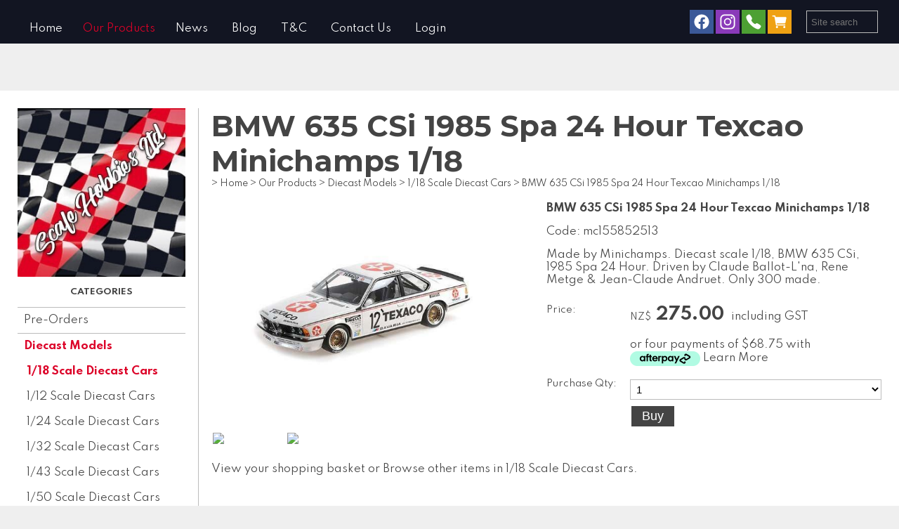

--- FILE ---
content_type: text/html;charset=UTF-8
request_url: https://www.scalehobbiesltd.co.nz/product/bmw-635-csi-1985-spa-24-hour-texcao-minichamps-1/18
body_size: 12972
content:













<!DOCTYPE html PUBLIC "-//W3C//DTD XHTML 1.0 Transitional//EN" "https://www.w3.org/TR/xhtml1/DTD/xhtml1-transitional.dtd"> 
		
		

		<html lang="en">

<head>
<title>BMW 635 CSi 1985 Spa 24 Hour Texcao Minichamps 1/18 - Scale Hobbies Ltd</title>

	

	  
	  



<meta name="Description" content="Made by Minichamps. Diecast scale 1/18, BMW 635 CSi, 1985 Spa 24 Hour. Driven by Claude Ballot-L'na, Rene Metge & Jean-Claude Andruet. Only 300 made.  	Category: 1/18 Scale Diecast Cars" />

	<meta name="Keywords" content="18 Made Minichamps Diecast scale BMW 635 CSi 1985 Spa 24 Claude Driven Ballot na Rene Metge Jean Andruet 300 Cars Texcao mc155852513" />


	<meta http-equiv="Content-Type" content="text/html; charset=utf-8" />
	<meta name="generator" content="CMS Tool www.cms-tool.net" />
	<meta name="viewport" content="width=device-width, initial-scale=1">
	
		
		
	
	
	<link rel="canonical" href="https://www.scalehobbiesltd.co.nz/product/bmw-635-csi-1985-spa-24-hour-texcao-minichamps-1/18" />











<link rel="preload" as="style" href="/uploads/js/cmscommon_core.css?ver=1764793977451"/><link type="text/css" rel="stylesheet" media="all" href="/uploads/js/cmscommon_core.css?ver=1764793977451"/>
	<link rel="preload" as="style" href="/uploads/js/cmscommon_core_mobile.css?ver=1760409706268"/><link type="text/css" rel="stylesheet" media="screen and (max-width: 640px)" href="/uploads/js/cmscommon_core_mobile.css?ver=1760409706268"/>

 	<link rel="preload" as="style" href="/uploads/js/cmscommon_ecommerce.css?ver=1759884157832"/><link type="text/css" rel="stylesheet" media="all" href="/uploads/js/cmscommon_ecommerce.css?ver=1759884157832"/>


 



<link type="text/css" rel="stylesheet" href="/css/publishedA.css?ver=1722808936220" media="all"/>



 




 


  

	
	
	<link rel="preload" as="script" href="//code.jquery.com/jquery-3.6.0.min.js"/>
	

	 
	<link rel="preload" as="script" href="/uploads/js/cmscommon_colorbox.js?ver=1678842460243"/>
		<link rel="preload" as="script" href="/uploads/js/cmscommon_core.js?ver=1765853974126"/>
		<link rel="preload" as="script" href="/uploads/js/cmscommon_clientside.js?ver=1754960540272"/>

	

	

	

	<!-- fb -->
	
	<link href="https://fonts.googleapis.com/css?family=Spartan:300:400,500|Montserrat:700" rel="stylesheet">

	<link rel="preload" as="script" href="/_scripts.js?ver=1722808877769"/>


	
	
	
	
<meta property="product:url" content="https://www.scalehobbiesltd.co.nz/product/bmw-635-csi-1985-spa-24-hour-texcao-minichamps-1/18" /> 

			

			<meta property="og:url" content="https://www.scalehobbiesltd.co.nz/product/bmw-635-csi-1985-spa-24-hour-texcao-minichamps-1/18"/>	                                                                  
			
			
				
			
			<meta property="og:type" content="product.item" />
			<meta property="og:title" content="BMW 635 CSi 1985 Spa 24 Hour Texcao Minichamps 1/18"/>

			<meta property="og:site_name" content="Scale Hobbies Ltd"/>
			<meta property="og:image" content="https://www.scalehobbiesltd.co.nz/images/572821/pid3647731/307368_2_lg.jpg"/>

			<meta property="product:price:amount" content="275.00"/>
				<meta property="product:price:currency" content="NZD"/>

			<meta property="og:description" content="Made by Minichamps. Diecast scale 1/18, BMW 635 CSi, 1985 Spa 24 Hour. Driven by Claude Ballot-L'na, Rene Metge &amp; Jean-Claude Andruet. Only 300 made."/>
			<meta property="product:sku" content="mc155852513" /> 
				<meta property="product:retailer_item_id" content="mc155852513" />
			

			
			<meta property="product:availability" content="instock" />
			
			<meta property="product:condition" content="new" />
</head>













<body id="pageid572821" class="wgtid251 cmsTemplateA productViewBody productViewBodyB inCategory190869   productHasNoVariations  productHasNoOptions  AvailabilityAvailable LowStock  cmsPublicViewer" data-uid="127414" data-cid="127414" data-page="572821" data-pid="3647731" data-categoryid="190869">



<div id=cmsBrowserTopFixed>
	<div id="cmsBrowserHeaderTools" class="cmsEditableTemplate cmsEditableWidgetsArea " >
	
	</div>  





	</div>
	
	
	

	<div class=cmsOuterContainer id="cmsTemplateOuterContainer" chunk="wgtdata/_templateA.html">

	<div id="header">
  <div class="cmsEditableText" id="ws_template_header" chunk="/header.html"></div> 
</div> 
<div id="masthead"> 
 <div id="menulogo"> 
  <div id="minlogo"> <div id="cmslogo" class="cmsEditableTemplate">
<a href="/"><img src="/images/jam8pvfj.jpg" border="0" alt="Scale Hobbies Ltd" class="logo cmsLogoImg w262 h263"/></a>
</div> 
  </div> 
  <div id="mainmenu" class="desktop">
    <div id=menu class=menu><ul id=nav class="nav navbar-nav"><li id="mbtn572818"><a accesskey="1" href="/">Home</a></li><li id="mbtn572821" class="menuliactive"><a href="/page/572821" class="menuactive">Our Products</a><ul class="catsubmenu dropdown-menu"><li id="catm214972"><a href="/category/214972">Pre-Orders</a></li><li id="catm263710" class="selectedCategoryPath hassubmenu"><a href="/category/263710" class="catmenu-selectedCategoryPath">Diecast Models</a><ul class="submenu submenu-selectedCategoryPath"><li id="catm190869" class="selectedCategory selectedCategoryPath"><a href="/category/190869" class="catmenu-menuactive">1/18 Scale Diecast Cars</a></li><li id="catm191420"><a href="/category/191420">1/12 Scale Diecast Cars</a></li><li id="catm191459"><a href="/category/191459">1/24 Scale Diecast Cars</a></li><li id="catm195247"><a href="/category/195247">1/32 Scale Diecast Cars</a></li><li id="catm191419"><a href="/category/191419">1/43 Scale Diecast Cars</a></li><li id="catm269111"><a href="/category/269111">1/50 Scale Diecast Cars</a></li><li id="catm191423"><a href="/category/191423">1/64 Scale Diecast Cars</a></li><li id="catm264959"><a href="/category/264959">1/76 Scale Diecast Cars</a></li><li id="catm226760"><a href="/category/226760">Truck Diecasts</a></li><li id="catm264802"><a href="/category/264802">Motorbike Diecasts</a></li><li id="catm264220"><a href="/category/264220">Aircraft Diecast ready made</a></li></ul></li><li id="catm206768" class="hassubmenu"><a href="/category/206768">Hot Wheels</a><ul class="submenu"><li id="catm272301"><a href="/category/272301">Japanese Makes and Models</a></li><li id="catm272311"><a href="/category/272311">Premium Boulevard</a></li><li id="catm278510"><a href="/category/278510">Premium Formula 1</a></li><li id="catm272313"><a href="/category/272313">Premium Pop Culture</a></li><li id="catm272427"><a href="/category/272427">Premium DC Comics</a></li><li id="catm272302"><a href="/category/272302">Premium Car Culture</a></li><li id="catm272425"><a href="/category/272425">Premium Car Culture 2-Packs</a></li><li id="catm272303"><a href="/category/272303">Premium Car Culture: Team Transport</a></li><li id="catm272304"><a href="/category/272304">Premium Collector Sets</a></li><li id="catm272312"><a href="/category/272312">Fast & Furious</a></li><li id="catm273167"><a href="/category/273167">Mainline, Treasure Hunts & Rares</a></li><li id="catm273457"><a href="/category/273457">Hotwheels Misc.</a></li><li id="catm272429"><a href="/category/272429">Replica Entertainment</a></li><li id="catm273211"><a href="/category/273211">Silver Series</a></li><li id="catm272950"><a href="/category/272950">Factory 500</a></li><li id="catm273456"><a href="/category/273456">Forza Horizon</a></li><li id="catm272433"><a href="/category/272433">5-packs</a></li><li id="catm278505"><a href="/category/278505">Character Cars</a></li><li id="catm272791"><a href="/category/272791">Hot Wheels and Mattel Disney</a></li><li id="catm274918"><a href="/category/274918">Pull-Back Speeders 1:43 scale</a></li><li id="catm278186"><a href="/category/278186">Monster Trucks</a></li><li id="catm272314"><a href="/category/272314">Star Wars</a></li></ul></li><li id="catm260977"><a href="/category/260977">Matchbox</a></li><li id="catm260565" class="hassubmenu"><a href="/category/260565">Radio Control</a><ul class="submenu"><li id="catm270842"><a href="/category/270842">RC Accessories</a></li></ul></li><li id="catm265098" class="hassubmenu"><a href="/category/265098">Trains and accessories</a><ul class="submenu"><li id="catm265106"><a href="/category/265106">Trains</a></li><li id="catm265104"><a href="/category/265104">Freight Wagons</a></li><li id="catm265321"><a href="/category/265321">Containers</a></li><li id="catm265542"><a href="/category/265542">Accessories</a></li></ul></li><li id="catm263711" class="hassubmenu"><a href="/category/263711">Scalextric</a><ul class="submenu"><li id="catm191428"><a href="/category/191428">Scalextric Slot Car Sets</a></li><li id="catm191406"><a href="/category/191406">Scalextric Slot Cars & Track</a></li></ul></li><li id="catm263709" class="hassubmenu"><a href="/category/263709">Kitsets</a><ul class="submenu"><li id="catm191482"><a href="/category/191482">Car Kitsets</a></li><li id="catm191499"><a href="/category/191499">Aircraft Kitsets</a></li><li id="catm195975"><a href="/category/195975">Helicopter Kitsets</a></li><li id="catm270773"><a href="/category/270773">Military Kitsets</a></li><li id="catm198413"><a href="/category/198413">Ship and Boat Kitsets</a></li><li id="catm201191"><a href="/category/201191">Motorbike Kitsets</a></li><li id="catm198447"><a href="/category/198447">Trucks & Construction Kitsets</a></li><li id="catm191524"><a href="/category/191524">Space Kitsets</a></li><li id="catm191464"><a href="/category/191464">Star Wars Kitsets</a></li><li id="catm280672"><a href="/category/280672">Diorama Kitsets</a></li><li id="catm265559"><a href="/category/265559">TV and Movie Kitsets</a></li><li id="catm265665"><a href="/category/265665">Animal/Creature Kitsets</a></li><li id="catm204719"><a href="/category/204719">Decals & Transkits</a></li></ul></li><li id="catm266904" class="hassubmenu"><a href="/category/266904">Trading/Collectible Cards</a><ul class="submenu"><li id="catm266905"><a href="/category/266905">Pokemon Cards</a></li><li id="catm269085"><a href="/category/269085">One Piece Cards</a></li><li id="catm273975"><a href="/category/273975">Dragon Ball Cards</a></li><li id="catm266908"><a href="/category/266908">UniVersus Cards</a></li><li id="catm266906"><a href="/category/266906">Football Cards</a></li><li id="catm266907"><a href="/category/266907">Basketball Cards</a></li><li id="catm269273"><a href="/category/269273">Motorsport Cards</a></li><li id="catm272172"><a href="/category/272172">Rugby League Cards</a></li><li id="catm273274"><a href="/category/273274">Baseball Cards</a></li><li id="catm272180"><a href="/category/272180">Other Sports Trading Cards</a></li><li id="catm270886"><a href="/category/270886">Marvel Studios Cards</a></li><li id="catm269275"><a href="/category/269275">Star Wars</a></li><li id="catm270888"><a href="/category/270888">Star Trek Trading Cards</a></li><li id="catm273585"><a href="/category/273585">Disney Lorcana Trading Cards</a></li><li id="catm272177"><a href="/category/272177">Other Trading cards</a></li><li id="catm266910"><a href="/category/266910">Trading Card Accessories</a></li></ul></li><li id="catm268419" class="hassubmenu"><a href="/category/268419">Comics</a><ul class="submenu"><li id="catm268423"><a href="/category/268423">Comics</a></li><li id="catm268424"><a href="/category/268424">Albums, Stands, Shields, Toploaders and Miscellaneous</a></li></ul></li><li id="catm191408"><a href="/category/191408">Funko Pop Vinyls</a></li><li id="catm264499" class="hassubmenu"><a href="/category/264499">Iconic Action Figurines</a><ul class="submenu"><li id="catm248424"><a href="/category/248424">Mafex Figures</a></li><li id="catm264501"><a href="/category/264501">Hasbro Figures</a></li><li id="catm264502"><a href="/category/264502">PureArts</a></li><li id="catm271200"><a href="/category/271200">Hot Toys</a></li><li id="catm277387"><a href="/category/277387">Yume Hero</a></li></ul></li><li id="catm197674" class="hassubmenu"><a href="/category/197674">Paints & Brushes</a><ul class="submenu"><li id="catm207722"><a href="/category/207722">Tamiya Paints </a></li><li id="catm279175"><a href="/category/279175">Vallejo Acrylic Paints</a></li><li id="catm279219"><a href="/category/279219">The Army Painter</a></li><li id="catm197873"><a href="/category/197873">Humbrol Paints</a></li><li id="catm215889"><a href="/category/215889">Revell Paints</a></li><li id="catm197675"><a href="/category/197675">Testors Paints</a></li><li id="catm198208"><a href="/category/198208">Brushes & Tools</a></li></ul></li><li id="catm197673" class="hassubmenu"><a href="/category/197673">Glues, Fillers & Tools</a><ul class="submenu"><li id="catm279200"><a href="/category/279200">Glues, Cements, Putty and Fillers</a></li><li id="catm279201"><a href="/category/279201">Tools, Craft Knives, Blades and more</a></li><li id="catm279202"><a href="/category/279202">Masking Tape, Sandpaper and Polishing Compound</a></li></ul></li><li id="catm263191" class="hassubmenu"><a href="/category/263191">Scenery and Diorama</a><ul class="submenu"><li id="catm279205"><a href="/category/279205">Trees</a></li><li id="catm279206"><a href="/category/279206">Foliage, Grass and Turf</a></li><li id="catm279207"><a href="/category/279207">Rocks, Boulders, Gravel, Sand and Texture</a></li><li id="catm279214"><a href="/category/279214">Snow, Ice and Water</a></li><li id="catm279209"><a href="/category/279209">Flowers and Vegetables</a></li><li id="catm279217"><a href="/category/279217">Farming, Fences and Misc Scenery</a></li><li id="catm279208"><a href="/category/279208">Terrain Kits</a></li><li id="catm279210"><a href="/category/279210">Diorama Building Kits</a></li><li id="catm279211"><a href="/category/279211">Human Figures</a></li><li id="catm279213"><a href="/category/279213">Animals, Dinosaurs and Misc. Creatures</a></li><li id="catm279225"><a href="/category/279225">Wizkids Deep Cut Miscellaneous Miniatures</a></li><li id="catm279216"><a href="/category/279216">Vehicles and Auto-related scenery</a></li><li id="catm279212"><a href="/category/279212">Pattern Sheets</a></li></ul></li><li id="catm246407"><a href="/category/246407">Display Cases</a></li><li id="catm204820"><a href="/category/204820">Jigsaw & Boardgames</a></li><li id="catm196134"><a href="/category/196134">Prints & Posters</a></li><li id="catm195568"><a href="/category/195568">Books</a></li><li id="catm190874"><a href="/category/190874">Toys</a></li><li id="catm230866"><a href="/category/230866">On Sale Items</a></li><li id="catm265119"><a href="/category/265119">Dings & Dents</a></li></ul></li><li id="mbtn572823"><a href="/page/572823">News</a></li><li id="mbtn572822"><a href="/page/572822">Blog</a></li><li id="mbtn572824"><a href="/page/572824">T&C</a></li><li id="mbtn572820" class="dropdown hasubmenu"><a data-toggle="dropdown" accesskey="9" href="/page/572820" class="dropdown-toggle">Contact Us</a><ul class="submenu dropdown-menu"><li id="mbtn572826"><a href="/page/572826">Register</a></li><li id="mbtn572825"><a href="/page/572825">Subscribe</a></li></ul></li><li id="mbtn572819"><a href="/page/572819">Login</a></li></ul></div> 
  </div> 
 </div> 
 <div id="searchsocial">
   <div id="cmsPageHeaderTopTools" class="cmsEditableTemplate cmsEditableWidgetsArea " >
	<table class="toyTable toySearchDual" width="100%">
		<tr>
			<td><div class="socialmediaicons">
  
 
	
	<a rel="nofollow" target="socialiconTarget" href="https://www.facebook.com/scalehobbiesltd" class="socialmediaicon a-logo-facebook" title="Connect with us: Facebook https://www.facebook.com/scalehobbiesltd"><ion-icon name="logo-facebook" style="background-color: rgb(59, 89, 152) ;"></ion-icon></a>


 
	
	

	<a rel="nofollow" target="socialiconTarget" href="https://www.instagram.com/scalehobbiesltd" class="socialmediaicon a-logo-instagram" title="Connect with us: https://www.instagram.com/scalehobbiesltd https://www.instagram.com/scalehobbiesltd"><ion-icon name="logo-instagram" style="background-color: #8a3ab9 ;"></ion-icon></a>


 
	
	
	
	
	
	
	
	

	

	

	
	<a rel="nofollow" target="socialiconTarget" href="https://www.scalehobbiesltd.co.nz/page/572820" class="socialmediaicon cmsSocialIconContact a-call" title="Phone Numbers and Contact Details"><ion-icon name="call" style="background-color: #4da033; ;"></ion-icon></a>
		
		
		<a rel="nofollow" target="socialiconTarget" href="/page/572821/shopping/cart/shopping-cart.html" class="socialmediaicon a-ion-android-cart " title="View Shopping Cart" ><ion-icon name="cart" style="background: #efa113; "></ion-icon><span id="wgtCartItemCount" class="wgtCartItemCount"></span></a>
	
	
</div> 


</td>
			<td>&nbsp;</td>
			<td align="right" nowrap>
				
<div class="searchFormDiv">
		<form method="get" class="cmsSearchWidget searchAlignRight" name="searchform" action="/page/572821/search/search-results.html">
			<input name="search_keywords" accesskey="3" size="10" value="" class="searchtoykeywords verticalAlignMiddle" />
			<button type="submit" value="Search" class="searchtoysubmit verticalAlignMiddle" ><span class=" material-icons">search</span></button>
		</form>
	</div>

			</td>
		</tr>
</table>
	</div>  






 
  <div id="mobbtn" class="mobile"> 
   <a href="#top">MENU</a> 
  </div> 
 </div> 
</div> 
<!--end menuandsearch--> 
<div id="infowrap"> 
 <div id="infoandlogin"></div> 
</div> 
<div id="container"> 
 <div id="leftcolumn"> <div id="cmslogo" class="cmsEditableTemplate">
<a href="/"><img src="/images/jam8pvfj.jpg" border="0" alt="Scale Hobbies Ltd" class="logo cmsLogoImg w262 h263"/></a>
</div> <div id=catmenu class=catmenu><ul id=catnav class=catnav><li id="catm214972"><a href="/category/214972">Pre-Orders</a></li><li id="catm263710" class="selectedCategoryPath hassubmenu"><a href="/category/263710" class="catmenu-selectedCategoryPath">Diecast Models</a><ul class="submenu submenu-selectedCategoryPath"><li id="catm190869" class="selectedCategory selectedCategoryPath"><a href="/category/190869" class="catmenu-menuactive">1/18 Scale Diecast Cars</a></li><li id="catm191420"><a href="/category/191420">1/12 Scale Diecast Cars</a></li><li id="catm191459"><a href="/category/191459">1/24 Scale Diecast Cars</a></li><li id="catm195247"><a href="/category/195247">1/32 Scale Diecast Cars</a></li><li id="catm191419"><a href="/category/191419">1/43 Scale Diecast Cars</a></li><li id="catm269111"><a href="/category/269111">1/50 Scale Diecast Cars</a></li><li id="catm191423"><a href="/category/191423">1/64 Scale Diecast Cars</a></li><li id="catm264959"><a href="/category/264959">1/76 Scale Diecast Cars</a></li><li id="catm226760"><a href="/category/226760">Truck Diecasts</a></li><li id="catm264802"><a href="/category/264802">Motorbike Diecasts</a></li><li id="catm264220"><a href="/category/264220">Aircraft Diecast ready made</a></li></ul></li><li id="catm206768" class="hassubmenu"><a href="/category/206768">Hot Wheels</a><ul class="submenu"><li id="catm272301"><a href="/category/272301">Japanese Makes and Models</a></li><li id="catm272311"><a href="/category/272311">Premium Boulevard</a></li><li id="catm278510"><a href="/category/278510">Premium Formula 1</a></li><li id="catm272313"><a href="/category/272313">Premium Pop Culture</a></li><li id="catm272427"><a href="/category/272427">Premium DC Comics</a></li><li id="catm272302"><a href="/category/272302">Premium Car Culture</a></li><li id="catm272425"><a href="/category/272425">Premium Car Culture 2-Packs</a></li><li id="catm272303"><a href="/category/272303">Premium Car Culture: Team Transport</a></li><li id="catm272304"><a href="/category/272304">Premium Collector Sets</a></li><li id="catm272312"><a href="/category/272312">Fast & Furious</a></li><li id="catm273167"><a href="/category/273167">Mainline, Treasure Hunts & Rares</a></li><li id="catm273457"><a href="/category/273457">Hotwheels Misc.</a></li><li id="catm272429"><a href="/category/272429">Replica Entertainment</a></li><li id="catm273211"><a href="/category/273211">Silver Series</a></li><li id="catm272950"><a href="/category/272950">Factory 500</a></li><li id="catm273456"><a href="/category/273456">Forza Horizon</a></li><li id="catm272433"><a href="/category/272433">5-packs</a></li><li id="catm278505"><a href="/category/278505">Character Cars</a></li><li id="catm272791"><a href="/category/272791">Hot Wheels and Mattel Disney</a></li><li id="catm274918"><a href="/category/274918">Pull-Back Speeders 1:43 scale</a></li><li id="catm278186"><a href="/category/278186">Monster Trucks</a></li><li id="catm272314"><a href="/category/272314">Star Wars</a></li></ul></li><li id="catm260977"><a href="/category/260977">Matchbox</a></li><li id="catm260565" class="hassubmenu"><a href="/category/260565">Radio Control</a><ul class="submenu"><li id="catm270842"><a href="/category/270842">RC Accessories</a></li></ul></li><li id="catm265098" class="hassubmenu"><a href="/category/265098">Trains and accessories</a><ul class="submenu"><li id="catm265106"><a href="/category/265106">Trains</a></li><li id="catm265104"><a href="/category/265104">Freight Wagons</a></li><li id="catm265321"><a href="/category/265321">Containers</a></li><li id="catm265542"><a href="/category/265542">Accessories</a></li></ul></li><li id="catm263711" class="hassubmenu"><a href="/category/263711">Scalextric</a><ul class="submenu"><li id="catm191428"><a href="/category/191428">Scalextric Slot Car Sets</a></li><li id="catm191406"><a href="/category/191406">Scalextric Slot Cars & Track</a></li></ul></li><li id="catm263709" class="hassubmenu"><a href="/category/263709">Kitsets</a><ul class="submenu"><li id="catm191482"><a href="/category/191482">Car Kitsets</a></li><li id="catm191499"><a href="/category/191499">Aircraft Kitsets</a></li><li id="catm195975"><a href="/category/195975">Helicopter Kitsets</a></li><li id="catm270773"><a href="/category/270773">Military Kitsets</a></li><li id="catm198413"><a href="/category/198413">Ship and Boat Kitsets</a></li><li id="catm201191"><a href="/category/201191">Motorbike Kitsets</a></li><li id="catm198447"><a href="/category/198447">Trucks & Construction Kitsets</a></li><li id="catm191524"><a href="/category/191524">Space Kitsets</a></li><li id="catm191464"><a href="/category/191464">Star Wars Kitsets</a></li><li id="catm280672"><a href="/category/280672">Diorama Kitsets</a></li><li id="catm265559"><a href="/category/265559">TV and Movie Kitsets</a></li><li id="catm265665"><a href="/category/265665">Animal/Creature Kitsets</a></li><li id="catm204719"><a href="/category/204719">Decals & Transkits</a></li></ul></li><li id="catm266904" class="hassubmenu"><a href="/category/266904">Trading/Collectible Cards</a><ul class="submenu"><li id="catm266905" class="hassubmenu"><a href="/category/266905">Pokemon Cards</a><ul class="submenu"><li id="catm274876"><a href="/category/274876">Pokemon Packs & Boxes</a></li><li id="catm274875"><a href="/category/274875">Pokemon Single Cards</a></li></ul></li><li id="catm269085" class="hassubmenu"><a href="/category/269085">One Piece Cards</a><ul class="submenu"><li id="catm279747"><a href="/category/279747">One Piece Single Cards</a></li></ul></li><li id="catm273975"><a href="/category/273975">Dragon Ball Cards</a></li><li id="catm266908"><a href="/category/266908">UniVersus Cards</a></li><li id="catm266906" class="hassubmenu"><a href="/category/266906">Football Cards</a><ul class="submenu"><li id="catm279181"><a href="/category/279181">Football Packs and Boxes</a></li><li id="catm279180"><a href="/category/279180">Football Single Cards</a></li></ul></li><li id="catm266907" class="hassubmenu"><a href="/category/266907">Basketball Cards</a><ul class="submenu"><li id="catm273866"><a href="/category/273866">Basketball Packs & Boxes</a></li><li id="catm273865"><a href="/category/273865">Basketball Single Cards</a></li></ul></li><li id="catm269273" class="hassubmenu"><a href="/category/269273">Motorsport Cards</a><ul class="submenu"><li id="catm273936"><a href="/category/273936">Motorsport Packs & Boxes</a></li><li id="catm277474"><a href="/category/277474">Formula 1 Single Cards</a></li><li id="catm273935"><a href="/category/273935">NASCAR Single Cards</a></li><li id="catm277475"><a href="/category/277475">IndyCar Single Cards</a></li></ul></li><li id="catm272172" class="hassubmenu"><a href="/category/272172">Rugby League Cards</a><ul class="submenu"><li id="catm279185"><a href="/category/279185">NRL Packs and Boxes</a></li><li id="catm279187"><a href="/category/279187">NRL Single Cards</a></li></ul></li><li id="catm273274"><a href="/category/273274">Baseball Cards</a></li><li id="catm272180" class="hassubmenu"><a href="/category/272180">Other Sports Trading Cards</a><ul class="submenu"><li id="catm279191"><a href="/category/279191">NFL and Cricket Packs and Boxes</a></li><li id="catm279192"><a href="/category/279192">NFL Single Cards</a></li><li id="catm279193"><a href="/category/279193">Golf Single Cards</a></li><li id="catm279199"><a href="/category/279199">Gymnast Single Cards</a></li><li id="catm279198"><a href="/category/279198">MMA Single Cards</a></li><li id="catm279194"><a href="/category/279194">Tennis Single Cards</a></li><li id="catm279197"><a href="/category/279197">Track and Field Single Cards</a></li></ul></li><li id="catm270886" class="hassubmenu"><a href="/category/270886">Marvel Studios Cards</a><ul class="submenu"><li id="catm279188"><a href="/category/279188">Marvel Packs and Boxes</a></li><li id="catm279189"><a href="/category/279189">Marvel Single Cards</a></li></ul></li><li id="catm269275" class="hassubmenu"><a href="/category/269275">Star Wars</a><ul class="submenu"><li id="catm279203"><a href="/category/279203">Star Wars Packs and Boxes</a></li><li id="catm279204"><a href="/category/279204">Star Wars Single Cards</a></li></ul></li><li id="catm270888"><a href="/category/270888">Star Trek Trading Cards</a></li><li id="catm273585" class="hassubmenu"><a href="/category/273585">Disney Lorcana Trading Cards</a><ul class="submenu"><li id="catm279184"><a href="/category/279184">Lorcana Packs and Boxes</a></li><li id="catm279110"><a href="/category/279110">Lorcana Single Cards</a></li></ul></li><li id="catm272177"><a href="/category/272177">Other Trading cards</a></li><li id="catm266910"><a href="/category/266910">Trading Card Accessories</a></li></ul></li><li id="catm268419" class="hassubmenu"><a href="/category/268419">Comics</a><ul class="submenu"><li id="catm268423"><a href="/category/268423">Comics</a></li><li id="catm268424"><a href="/category/268424">Albums, Stands, Shields, Toploaders and Miscellaneous</a></li></ul></li><li id="catm191408"><a href="/category/191408">Funko Pop Vinyls</a></li><li id="catm264499" class="hassubmenu"><a href="/category/264499">Iconic Action Figurines</a><ul class="submenu"><li id="catm248424"><a href="/category/248424">Mafex Figures</a></li><li id="catm264501"><a href="/category/264501">Hasbro Figures</a></li><li id="catm264502"><a href="/category/264502">PureArts</a></li><li id="catm271200"><a href="/category/271200">Hot Toys</a></li><li id="catm277387"><a href="/category/277387">Yume Hero</a></li></ul></li><li id="catm197674" class="hassubmenu"><a href="/category/197674">Paints & Brushes</a><ul class="submenu"><li id="catm207722" class="hassubmenu"><a href="/category/207722">Tamiya Paints </a><ul class="submenu"><li id="catm274990"><a href="/category/274990">Spray Paints</a></li><li id="catm275058"><a href="/category/275058">Tamiya Primers</a></li><li id="catm279220"><a href="/category/279220">Tamiya Enamel and Lacquer Paints</a></li><li id="catm279215"><a href="/category/279215">Tamiya Diorama Texture Paints</a></li><li id="catm279218"><a href="/category/279218">Tamiya Thinners</a></li></ul></li><li id="catm279175" class="hassubmenu"><a href="/category/279175">Vallejo Acrylic Paints</a><ul class="submenu"><li id="catm279224"><a href="/category/279224">Vallejo Model Colour Sets</a></li><li id="catm279221"><a href="/category/279221">Vallejo - Airforce Paint Sets</a></li><li id="catm279222"><a href="/category/279222">Vallejo - Army, Infantry and Ground Forces Paint Sets</a></li><li id="catm279223"><a href="/category/279223">WizKids by Vallejo</a></li></ul></li><li id="catm279219"><a href="/category/279219">The Army Painter</a></li><li id="catm197873"><a href="/category/197873">Humbrol Paints</a></li><li id="catm215889"><a href="/category/215889">Revell Paints</a></li><li id="catm197675"><a href="/category/197675">Testors Paints</a></li><li id="catm198208"><a href="/category/198208">Brushes & Tools</a></li></ul></li><li id="catm197673" class="hassubmenu"><a href="/category/197673">Glues, Fillers & Tools</a><ul class="submenu"><li id="catm279200"><a href="/category/279200">Glues, Cements, Putty and Fillers</a></li><li id="catm279201"><a href="/category/279201">Tools, Craft Knives, Blades and more</a></li><li id="catm279202"><a href="/category/279202">Masking Tape, Sandpaper and Polishing Compound</a></li></ul></li><li id="catm263191" class="hassubmenu"><a href="/category/263191">Scenery and Diorama</a><ul class="submenu"><li id="catm279205"><a href="/category/279205">Trees</a></li><li id="catm279206"><a href="/category/279206">Foliage, Grass and Turf</a></li><li id="catm279207"><a href="/category/279207">Rocks, Boulders, Gravel, Sand and Texture</a></li><li id="catm279214"><a href="/category/279214">Snow, Ice and Water</a></li><li id="catm279209"><a href="/category/279209">Flowers and Vegetables</a></li><li id="catm279217"><a href="/category/279217">Farming, Fences and Misc Scenery</a></li><li id="catm279208"><a href="/category/279208">Terrain Kits</a></li><li id="catm279210"><a href="/category/279210">Diorama Building Kits</a></li><li id="catm279211"><a href="/category/279211">Human Figures</a></li><li id="catm279213"><a href="/category/279213">Animals, Dinosaurs and Misc. Creatures</a></li><li id="catm279225"><a href="/category/279225">Wizkids Deep Cut Miscellaneous Miniatures</a></li><li id="catm279216"><a href="/category/279216">Vehicles and Auto-related scenery</a></li><li id="catm279212"><a href="/category/279212">Pattern Sheets</a></li></ul></li><li id="catm246407"><a href="/category/246407">Display Cases</a></li><li id="catm204820"><a href="/category/204820">Jigsaw & Boardgames</a></li><li id="catm196134"><a href="/category/196134">Prints & Posters</a></li><li id="catm195568"><a href="/category/195568">Books</a></li><li id="catm190874"><a href="/category/190874">Toys</a></li><li id="catm230866"><a href="/category/230866">On Sale Items</a></li><li id="catm265119"><a href="/category/265119">Dings & Dents</a></li></ul></div> 
  <h2>Search</h2><div class="shopsearch cmsShopSearchWidget cmsFormElementsStacked cmsAccordianWhenMobile has-material-symbols-outlined" id="cmsShopSearchWidget">

	



<div id=cmsAdvancedSearchDiv class="" comment="" >

	<div class="formDIV formDIVColour" style="">
 
	
	
		

	<div id="cmsAdvancedSearchFormWrapper" >

	<form name="cmsAdvancedSearchForm" id="cmsAdvancedSearchForm" action="/page/572821" method="GET" class=" ">
		<input type=hidden name=doAdvancedSearch value=1>
		<input type=hidden name=hideShopSearchHeader value=1>
		<input type=hidden name=overrideSorting value="">

		
		<div class="cmsFormElements cmsProductAdvancedSearch ">


			<div class="cmsFormElement searchKeywordsElement">
					<div class="cmsFormPrompt"><label for="find_keywords">Keywords</label></div>
					<div class="cmsFormData"><input type="text" name="find_keywords" id="find_keywords" value="" placeholder="Search Keywords"></div>
			</div>

			<div class="cmsFormElement searchCategoryElement ">
					<div class="cmsFormPrompt" >Category </div>
					<div class="cmsFormData">
						
						<select name="find_groupid" id="find_groupid"><option value="">All</option><option value="214972">Pre-Orders</option><option value="263710">Diecast Models</option><option value="190869" selected>&nbsp; 1/18 Scale Diecast Cars</option><option value="191420">&nbsp; 1/12 Scale Diecast Cars</option><option value="191459">&nbsp; 1/24 Scale Diecast Cars</option><option value="195247">&nbsp; 1/32 Scale Diecast Cars</option><option value="191419">&nbsp; 1/43 Scale Diecast Cars</option><option value="269111">&nbsp; 1/50 Scale Diecast Cars</option><option value="191423">&nbsp; 1/64 Scale Diecast Cars</option><option value="264959">&nbsp; 1/76 Scale Diecast Cars</option><option value="226760">&nbsp; Truck Diecasts</option><option value="264802">&nbsp; Motorbike Diecasts</option><option value="264220">&nbsp; Aircraft Diecast ready made</option><option value="206768">Hot Wheels</option><option value="272301">&nbsp; Japanese Makes and Models</option><option value="272311">&nbsp; Premium Boulevard</option><option value="278510">&nbsp; Premium Formula 1</option><option value="272313">&nbsp; Premium Pop Culture</option><option value="272427">&nbsp; Premium DC Comics</option><option value="272302">&nbsp; Premium Car Culture</option><option value="272425">&nbsp; Premium Car Culture 2-Packs</option><option value="272303">&nbsp; Premium Car Culture: Team Transport</option><option value="272304">&nbsp; Premium Collector Sets</option><option value="272312">&nbsp; Fast & Furious</option><option value="273167">&nbsp; Mainline, Treasure Hunts & Rares</option><option value="273457">&nbsp; Hotwheels Misc.</option><option value="272429">&nbsp; Replica Entertainment</option><option value="273211">&nbsp; Silver Series</option><option value="272950">&nbsp; Factory 500</option><option value="273456">&nbsp; Forza Horizon</option><option value="272433">&nbsp; 5-packs</option><option value="278505">&nbsp; Character Cars</option><option value="272791">&nbsp; Hot Wheels and Mattel Disney</option><option value="274918">&nbsp; Pull-Back Speeders 1:43 scale</option><option value="278186">&nbsp; Monster Trucks</option><option value="272314">&nbsp; Star Wars</option><option value="260977">Matchbox</option><option value="260565">Radio Control</option><option value="270842">&nbsp; RC Accessories</option><option value="265098">Trains and accessories</option><option value="265106">&nbsp; Trains</option><option value="265104">&nbsp; Freight Wagons</option><option value="265321">&nbsp; Containers</option><option value="265542">&nbsp; Accessories</option><option value="263711">Scalextric</option><option value="191428">&nbsp; Scalextric Slot Car Sets</option><option value="191406">&nbsp; Scalextric Slot Cars & Track</option><option value="263709">Kitsets</option><option value="191482">&nbsp; Car Kitsets</option><option value="191499">&nbsp; Aircraft Kitsets</option><option value="195975">&nbsp; Helicopter Kitsets</option><option value="270773">&nbsp; Military Kitsets</option><option value="198413">&nbsp; Ship and Boat Kitsets</option><option value="201191">&nbsp; Motorbike Kitsets</option><option value="198447">&nbsp; Trucks & Construction Kitsets</option><option value="191524">&nbsp; Space Kitsets</option><option value="191464">&nbsp; Star Wars Kitsets</option><option value="280672">&nbsp; Diorama Kitsets</option><option value="265559">&nbsp; TV and Movie Kitsets</option><option value="265665">&nbsp; Animal/Creature Kitsets</option><option value="204719">&nbsp; Decals & Transkits</option><option value="266904">Trading/Collectible Cards</option><option value="266905">&nbsp; Pokemon Cards</option><option value="274876">&nbsp; &nbsp; Pokemon Packs & Boxes</option><option value="274875">&nbsp; &nbsp; Pokemon Single Cards</option><option value="269085">&nbsp; One Piece Cards</option><option value="279747">&nbsp; &nbsp; One Piece Single Cards</option><option value="273975">&nbsp; Dragon Ball Cards</option><option value="266908">&nbsp; UniVersus Cards</option><option value="266906">&nbsp; Football Cards</option><option value="279181">&nbsp; &nbsp; Football Packs and Boxes</option><option value="279180">&nbsp; &nbsp; Football Single Cards</option><option value="266907">&nbsp; Basketball Cards</option><option value="273866">&nbsp; &nbsp; Basketball Packs & Boxes</option><option value="273865">&nbsp; &nbsp; Basketball Single Cards</option><option value="269273">&nbsp; Motorsport Cards</option><option value="273936">&nbsp; &nbsp; Motorsport Packs & Boxes</option><option value="277474">&nbsp; &nbsp; Formula 1 Single Cards</option><option value="273935">&nbsp; &nbsp; NASCAR Single Cards</option><option value="277475">&nbsp; &nbsp; IndyCar Single Cards</option><option value="272172">&nbsp; Rugby League Cards</option><option value="279185">&nbsp; &nbsp; NRL Packs and Boxes</option><option value="279187">&nbsp; &nbsp; NRL Single Cards</option><option value="273274">&nbsp; Baseball Cards</option><option value="272180">&nbsp; Other Sports Trading Cards</option><option value="279191">&nbsp; &nbsp; NFL and Cricket Packs and Boxes</option><option value="279192">&nbsp; &nbsp; NFL Single Cards</option><option value="279193">&nbsp; &nbsp; Golf Single Cards</option><option value="279199">&nbsp; &nbsp; Gymnast Single Cards</option><option value="279198">&nbsp; &nbsp; MMA Single Cards</option><option value="279194">&nbsp; &nbsp; Tennis Single Cards</option><option value="279197">&nbsp; &nbsp; Track and Field Single Cards</option><option value="270886">&nbsp; Marvel Studios Cards</option><option value="279188">&nbsp; &nbsp; Marvel Packs and Boxes</option><option value="279189">&nbsp; &nbsp; Marvel Single Cards</option><option value="269275">&nbsp; Star Wars</option><option value="279203">&nbsp; &nbsp; Star Wars Packs and Boxes</option><option value="279204">&nbsp; &nbsp; Star Wars Single Cards</option><option value="270888">&nbsp; Star Trek Trading Cards</option><option value="273585">&nbsp; Disney Lorcana Trading Cards</option><option value="279184">&nbsp; &nbsp; Lorcana Packs and Boxes</option><option value="279110">&nbsp; &nbsp; Lorcana Single Cards</option><option value="272177">&nbsp; Other Trading cards</option><option value="266910">&nbsp; Trading Card Accessories</option><option value="268419">Comics</option><option value="268423">&nbsp; Comics</option><option value="268424">&nbsp; Albums, Stands, Shields, Toploaders and Miscellaneous</option><option value="191408">Funko Pop Vinyls</option><option value="264499">Iconic Action Figurines</option><option value="248424">&nbsp; Mafex Figures</option><option value="264501">&nbsp; Hasbro Figures</option><option value="264502">&nbsp; PureArts</option><option value="271200">&nbsp; Hot Toys</option><option value="277387">&nbsp; Yume Hero</option><option value="197674">Paints & Brushes</option><option value="207722">&nbsp; Tamiya Paints </option><option value="274990">&nbsp; &nbsp; Spray Paints</option><option value="275054">&nbsp; &nbsp; &nbsp; Tamiya AS Aircraft Spray Paints</option><option value="275052">&nbsp; &nbsp; &nbsp; Tamiya Polycarbonate Spray Paints</option><option value="275058">&nbsp; &nbsp; Tamiya Primers</option><option value="279220">&nbsp; &nbsp; Tamiya Enamel and Lacquer Paints</option><option value="279215">&nbsp; &nbsp; Tamiya Diorama Texture Paints</option><option value="279218">&nbsp; &nbsp; Tamiya Thinners</option><option value="279175">&nbsp; Vallejo Acrylic Paints</option><option value="279224">&nbsp; &nbsp; Vallejo Model Colour Sets</option><option value="279221">&nbsp; &nbsp; Vallejo - Airforce Paint Sets</option><option value="279222">&nbsp; &nbsp; Vallejo - Army, Infantry and Ground Forces Paint Sets</option><option value="279223">&nbsp; &nbsp; WizKids by Vallejo</option><option value="279219">&nbsp; The Army Painter</option><option value="197873">&nbsp; Humbrol Paints</option><option value="215889">&nbsp; Revell Paints</option><option value="197675">&nbsp; Testors Paints</option><option value="198208">&nbsp; Brushes & Tools</option><option value="197673">Glues, Fillers & Tools</option><option value="279200">&nbsp; Glues, Cements, Putty and Fillers</option><option value="279201">&nbsp; Tools, Craft Knives, Blades and more</option><option value="279202">&nbsp; Masking Tape, Sandpaper and Polishing Compound</option><option value="263191">Scenery and Diorama</option><option value="279205">&nbsp; Trees</option><option value="279206">&nbsp; Foliage, Grass and Turf</option><option value="279207">&nbsp; Rocks, Boulders, Gravel, Sand and Texture</option><option value="279214">&nbsp; Snow, Ice and Water</option><option value="279209">&nbsp; Flowers and Vegetables</option><option value="279217">&nbsp; Farming, Fences and Misc Scenery</option><option value="279208">&nbsp; Terrain Kits</option><option value="279210">&nbsp; Diorama Building Kits</option><option value="279211">&nbsp; Human Figures</option><option value="279213">&nbsp; Animals, Dinosaurs and Misc. Creatures</option><option value="279225">&nbsp; Wizkids Deep Cut Miscellaneous Miniatures</option><option value="279216">&nbsp; Vehicles and Auto-related scenery</option><option value="279212">&nbsp; Pattern Sheets</option><option value="246407">Display Cases</option><option value="204820">Jigsaw & Boardgames</option><option value="196134">Prints & Posters</option><option value="195568">Books</option><option value="190874">Toys</option><option value="230866">On Sale Items</option><option value="265119">Dings & Dents</option></select>
					</div>
				</div>

			


			

			

			
			
			

			

			


			

			

			
 

			<div class="cmsFormElement searchPriceRangeElement">
				<div class="cmsFormPrompt" >Price From</div>
				<div class="cmsFormData " style="display:flex;">
					
					
					<input size=4 name="minPrice" id="minPrice" class="widthauto priceCombo validateNumber" value="" min="0" max="1199" qtyInc="10" placeholder="0" >&nbsp;to&nbsp;
					<input size=4 name="maxPrice" id="maxPrice" class="widthauto priceCombo validateNumber" value="" min="0" max="1199" qtyInc="10" step="10" unlimited="9999999" placeholder="0" >

				</div>
				</div>

			<div class="cmsFormElement searchOtherFilters">
					<div class="cmsFormPrompt" width="100%">Other Filters</div>
					<div class="cmsFormData">
							<div class="searchOnSpecial"><label for="find_onspecial"><input type="checkbox" name="find_onspecial" id="find_onspecial" value="1"> On Special</label></div>
							<div class="searchInStock"><label for="find_instock"><input type="checkbox" name="find_instock" id="find_instock" value="1"> In Stock</label></div>
					</div>
				</div>

			<div class="cmsFormElement cmsFormSubmitRow">
				<div class="cmsFormActions"><INPUT TYPE=SUBMIT NAME=doSearch VALUE="Search" class="primaryAction posPrimaryAction" ></div>
			</div>

		</div>

	</form>
	</div>

	</div>



	

</div>



</div> 
  <span id="featuredcontent">
</span> 
 </div> 
 <div id="maincolumn"> 
  <div id="bannerwrap">
     
  </div> 
  <div id="pagebannercontainer">
     
  </div> 
  <div class="cleared"></div> 
  <div id="maincontent"> 
   <div id="heading"> 
    <h1>BMW 635 CSi 1985 Spa 24 Hour Texcao Minichamps 1/18</h1> 
   </div>
				<div id="cmsPageHeaderToolsBelowHeading" class="cmsEditableTemplate cmsEditableWidgetsArea cmsUsualWidth" >
	<small class=breadcrumbtrail><span class="bcPrefix">&gt;</span> <a class=breadcrumblink href="/">Home</a> <span class="bcSeparator">&gt;</span> <a class=breadcrumblink href="/page/572821">Our Products</a> <span class="bcSeparator">&gt;</span> <a class=breadcrumblink href="/category/263710">Diecast Models</a> <span class="bcSeparator">&gt;</span> <a class=breadcrumblink href="/category/190869">1/18 Scale Diecast Cars</a> <span class="bcSeparator">&gt;</span> <a class=breadcrumblink href="/product/bmw-635-csi-1985-spa-24-hour-texcao-minichamps-1/18">BMW 635 CSi 1985 Spa 24 Hour Texcao Minichamps 1/18</a> </small>
	</div>
		
		


		
		<div id="cmsPageContainer" pageid="572821" headingid="cmsProductHeading">

		
		
		 
		

		

		<div id="ContentCMS" accesskey="[" class="cmsUsualWidth ">


		


		<div class=productViewShoppingBasketInHeader>
		





<p align=right id=wgtSoftCart basketItemCount="0"></p>
	
<iframe NAME=buyiframe width=0 height=0 style="visibility:hidden"></iframe>







		</div>





		
		



		 
		

		 
		





		


		<div itemscope itemtype="http://schema.org/Product" class="productItemScope productVariantChangeWrapper" data-pid="3647731" id="Product3647731">

			<meta itemprop="name" content="BMW 635 CSi 1985 Spa 24 Hour Texcao Minichamps 1/18" />
		    <meta itemprop="image" content="https://www.scalehobbiesltd.co.nz/images/572821/pid3647731/307368_2_lg.jpg" />
			<meta itemprop="description" content="Made by Minichamps. Diecast scale 1/18, BMW 635 CSi, 1985 Spa 24 Hour. Driven by Claude Ballot-L'na, Rene Metge &amp; Jean-Claude Andruet. Only 300 made." />

			<meta  itemprop="sku" content="mc155852513" />
			
		    <div itemprop="brand" itemscope itemtype="https://schema.org/Brand">
				<meta itemprop="name" content="Scale Hobbies Ltd" />
			</div>
			<meta  itemprop="mpn" content="mc155852513" />

			<meta  itemprop="category" content="1/18 Scale Diecast Cars" />

		 	<div itemprop="offers" itemscope itemtype="https://schema.org/Offer" >

					<meta itemprop="price" content="275.00" />
					<meta itemprop="priceCurrency" content="NZD" />
					<meta itemprop="priceValidUntil" content="2026-04-20" />
					<meta itemprop="url" content="https://www.scalehobbiesltd.co.nz/product/bmw-635-csi-1985-spa-24-hour-texcao-minichamps-1/18" />

			        <link itemprop="itemCondition" href="https://schema.org/NewCondition" />
					
							
					<link itemprop="availability" href="https://schema.org/InStock" />				
					
			    </div>
	
			


			



<div id="cmsProductSummary" class="cmsEditablePopup cmsProductSummary productSummaryHeader">

		
		
		
		

		

		

		



		
		
		
		
		
		
		
		
		<div class="imageAlignmentBlock leftAlignedImageBlock"><div class="zoomedphoto ">
			<a class="colorbox jqzoom_view" rel="colorbox" href="/images/572821/pid3647731/307368_2_lg.jpg" title="BMW 635 CSi 1985 Spa 24 Hour Texcao Minichamps 1/18"><img src="/images/572821/pid3647731/307368_2_lg.jpg" border="0" alt="BMW 635 CSi 1985 Spa 24 Hour Texcao Minichamps 1/18" class="img_product_view galleryView320" hspace="0" vspace="0" itemprop="image"/></a>
		</div>

	
<div class="imageBlockThumbs  productSummaryPhotoThumbs2 ">
			<ul class="list-style-3col testStylePhoto3col list-style-mobile-3col cmsPhotoThumbs2">

				

				<li class="cmsThumbAdditionalImage"><div class="cmsThumb"><a href="/images/572821/pid3647731/20230211_112752.jpg" rel="colorbox"><img src="https://webimages.cms-tool.net/127414/images-320x320/572821/pid3647731/20230211_112752.jpg" border="0" class="img_product_thumb additionalLinkedImage" width="320" height="320"/></a></div></li><li class="cmsThumbAdditionalImage"><div class="cmsThumb"><a href="/images/572821/pid3647731/20230211_112746.jpg" rel="colorbox"><img src="https://webimages.cms-tool.net/127414/images-320x320/572821/pid3647731/20230211_112746.jpg" border="0" class="img_product_thumb additionalLinkedImage" width="320" height="320"/></a></div></li>
			</ul>
		</div></div>


			<div class=productSummaryRightAlignedBlock>
				<p class=prdViewTitle><b>BMW 635 CSi 1985 Spa 24 Hour Texcao Minichamps 1/18</b></p>
				
				<p class=prdViewCode>Code: mc155852513</p>
				<DIV class=productHeaderSummaryText>
					Made by Minichamps. Diecast scale 1/18, BMW 635 CSi, 1985 Spa 24 Hour. Driven by Claude Ballot-L'na, Rene Metge & Jean-Claude Andruet. Only 300 made.
				</DIV>
				
<a name="buy"></a>

<div class="formDIV productPriceTableDetailedWrapper">
<div class="productPriceTableDetailed cmsFormElements" data-image="/images/572821/pid3647731/307368_2_lg.jpg" >


	


	<div class="cmsFormElement productPrice"><div class="cmsFormPrompt productPricePrompt">Price:</div><div class="cmsFormData productPricePrice"><small class=ccySymbol>NZ$</small> <b class=value>275.00</b><span class=GSTwording> including GST</span></div></div>

	<!-- Afterpay -->
			<div class=cmsFormElement>
					<div class="cmsFormPrompt afterpaySaysNoPrompt">&nbsp;</div>
					<div class=cmsFormData>
						<div class=AfterPayOffer>
							<div class=AfterPayOffer4Payments>
								
								<p style="vertical-align: text-bottom">or four payments of $68.75
											with <br><a  class=colorbox href="/page/572821/shopping/productview/afterPayInfo.html?b_currency=NZD"><img src="/uploads/shared/images/art/logos/afterpay_logo.png" width=100 height=21  style="vertical-align:text-bottom; margin-bottom: -3px;" alt="Afterpay Payment Offer" ></a>
											<a class=colorbox href="/page/572821/shopping/productview/afterPayInfo.html?b_currency=NZD">Learn More</a>
											</p>

							</div>
						</div>
					</div>
				</div>


	

	

	
	
	

	

	
	   

	
		
		


	
	
	
	
	
	


	

		


	








	
	
<!-- p_stock_display = NONE +   -->


	  	

	


	



	


	


	

<FORM METHOD=POST ACTION="/page/572821"  NAME=productBuyForm id=productBuyForm enctype="multipart/form-data"  accept-charset="ISO-8859-1">
		<INPUT TYPE=HIDDEN NAME=pid VALUE="3647731">
		<INPUT TYPE=HIDDEN NAME=add2cart VALUE="3647731">
		<INPUT TYPE=HIDDEN NAME=find_groupid VALUE=190869>
		

		 

		<div class="cmsFormElement cmsFormElementQuantity qtyCOMBO noPrint">
								<div class="cmsFormPrompt">Purchase Qty:</div>
								<div class="cmsFormData autowidth"><input previousvalue="1" min="1" size="4" max="1" qtyinc="1" name="b_qty" step="1" type="number" class="qtyCombo qtyTextField validateNumber" value="1"/></div>
							</div>

				 



				

				

				<div class="cmsFormElement cmsFormSubmitRow noPrint"> 
					<div class="cmsFormPrompt">&nbsp;</div>
					<div class="cmsFormData cmsBuyButtonDiv noPrint">

							
							<INPUT TYPE=SUBMIT VALUE="Buy" class=btnAddToShoppingBasket>

						</div>
				   </div>

		

	</FORM>




	


</div>
</div>




			</DIV>
		
		
		
		<div style="clear:both"></div>


		  




	</div>

			


			

			
			
			


		  
			


			

 
			
			
			


			<div style="clear:both"></div>


			
 
























 


 













  




 





	



  

 









                      








			





			
				
		</div><!-- end item scope -->

		

				
		


		
		
		  





		<p class=cmsViewProductPageContinueLinks>
			<a class=cmsViewCartOnProductView href="/page/572821/shopping/cart/shopping-cart.html">View your shopping basket</a> 
			<span class=browseOtherItems>or <a href="/category/190869">Browse other items in 1/18 Scale Diecast Cars</a>.</span>
			</p>



		
		



		
		 
		

		


		

		

		




		

</div><!-- End ContentCMS-->



</div><!-- End cmsPageContainer-->





<div id="cmsPageFooterTools" class="cmsEditableTemplate cmsEditableWidgetsArea cmsUsualWidth" >
	
	</div>  



















 
  
<div id="viewcart" class="cmsUsualWidth">
     <div id=cmsViewCartLink class='cartSummaryLink'></div> 
   </div> 
  </div> 
 </div> 
 <!--end maincolumn content--> 
 <div class="cleared"></div> 
 <div id="footer">
   <div class="cmsEditableText" id="ws_template_footer" chunk="/footer.html"></div> 
 </div> 
 <div id="copyright">
   


<table width="100%">
	<tr>
		<td align="center">	


			<p align="center">
				<small class="copyright">
					&copy; Copyright <a class="copyright" target="_top" href="https://www.scalehobbiesltd.co.nz" style="text-decoration:none;">Scale Hobbies Ltd</a> 
					- <a class="copyright siteMapLink" href="/page/search/sitemap.html">Site map</a>
					<br />
					 
					Auckland 
					 
					New Zealand
				</small>
			</p>
			 

			<p align="center"><small class="copyright"><a href="https://www.websitebuilder.nz" style="text-decoration:none;">Website Builder - Website World</a></small></p>
			


		</td>
	</tr>
</table>




 
 </div> 
</div> 
<div id="mobmenu" class="mobile"> 
 <div id="mobbtnx" class="mobile"> 
  <a href="#top">X</a> 
 </div> 
 <div id="topbox"> 
  <div id="moblogo"> <div id="cmslogo" class="cmsEditableTemplate">
<a href="/"><img src="/images/jam8pvfj.jpg" border="0" alt="Scale Hobbies Ltd" class="logo cmsLogoImg w262 h263"/></a>
</div> 
  </div> 
<div class="searchFormDiv">
		<form method="get" class="cmsSearchWidget " name="searchform" action="/page/572821/search/search-results.html">
			<input name="search_keywords" accesskey="3" size="10" value="" class="searchtoykeywords verticalAlignMiddle" />
			<button type="submit" value="Search" class="searchtoysubmit verticalAlignMiddle" ><span class=" material-icons">search</span></button>
		</form>
	</div>
<div id=catmenu class=catmenu><ul id=catnav class=catnav><li id="catm214972"><a href="/category/214972">Pre-Orders</a></li><li id="catm263710" class="selectedCategoryPath hassubmenu"><a href="/category/263710" class="catmenu-selectedCategoryPath">Diecast Models</a><ul class="submenu submenu-selectedCategoryPath"><li id="catm190869" class="selectedCategory selectedCategoryPath"><a href="/category/190869" class="catmenu-menuactive">1/18 Scale Diecast Cars</a></li><li id="catm191420"><a href="/category/191420">1/12 Scale Diecast Cars</a></li><li id="catm191459"><a href="/category/191459">1/24 Scale Diecast Cars</a></li><li id="catm195247"><a href="/category/195247">1/32 Scale Diecast Cars</a></li><li id="catm191419"><a href="/category/191419">1/43 Scale Diecast Cars</a></li><li id="catm269111"><a href="/category/269111">1/50 Scale Diecast Cars</a></li><li id="catm191423"><a href="/category/191423">1/64 Scale Diecast Cars</a></li><li id="catm264959"><a href="/category/264959">1/76 Scale Diecast Cars</a></li><li id="catm226760"><a href="/category/226760">Truck Diecasts</a></li><li id="catm264802"><a href="/category/264802">Motorbike Diecasts</a></li><li id="catm264220"><a href="/category/264220">Aircraft Diecast ready made</a></li></ul></li><li id="catm206768" class="hassubmenu"><a href="/category/206768">Hot Wheels</a><ul class="submenu"><li id="catm272301"><a href="/category/272301">Japanese Makes and Models</a></li><li id="catm272311"><a href="/category/272311">Premium Boulevard</a></li><li id="catm278510"><a href="/category/278510">Premium Formula 1</a></li><li id="catm272313"><a href="/category/272313">Premium Pop Culture</a></li><li id="catm272427"><a href="/category/272427">Premium DC Comics</a></li><li id="catm272302"><a href="/category/272302">Premium Car Culture</a></li><li id="catm272425"><a href="/category/272425">Premium Car Culture 2-Packs</a></li><li id="catm272303"><a href="/category/272303">Premium Car Culture: Team Transport</a></li><li id="catm272304"><a href="/category/272304">Premium Collector Sets</a></li><li id="catm272312"><a href="/category/272312">Fast & Furious</a></li><li id="catm273167"><a href="/category/273167">Mainline, Treasure Hunts & Rares</a></li><li id="catm273457"><a href="/category/273457">Hotwheels Misc.</a></li><li id="catm272429"><a href="/category/272429">Replica Entertainment</a></li><li id="catm273211"><a href="/category/273211">Silver Series</a></li><li id="catm272950"><a href="/category/272950">Factory 500</a></li><li id="catm273456"><a href="/category/273456">Forza Horizon</a></li><li id="catm272433"><a href="/category/272433">5-packs</a></li><li id="catm278505"><a href="/category/278505">Character Cars</a></li><li id="catm272791"><a href="/category/272791">Hot Wheels and Mattel Disney</a></li><li id="catm274918"><a href="/category/274918">Pull-Back Speeders 1:43 scale</a></li><li id="catm278186"><a href="/category/278186">Monster Trucks</a></li><li id="catm272314"><a href="/category/272314">Star Wars</a></li></ul></li><li id="catm260977"><a href="/category/260977">Matchbox</a></li><li id="catm260565" class="hassubmenu"><a href="/category/260565">Radio Control</a><ul class="submenu"><li id="catm270842"><a href="/category/270842">RC Accessories</a></li></ul></li><li id="catm265098" class="hassubmenu"><a href="/category/265098">Trains and accessories</a><ul class="submenu"><li id="catm265106"><a href="/category/265106">Trains</a></li><li id="catm265104"><a href="/category/265104">Freight Wagons</a></li><li id="catm265321"><a href="/category/265321">Containers</a></li><li id="catm265542"><a href="/category/265542">Accessories</a></li></ul></li><li id="catm263711" class="hassubmenu"><a href="/category/263711">Scalextric</a><ul class="submenu"><li id="catm191428"><a href="/category/191428">Scalextric Slot Car Sets</a></li><li id="catm191406"><a href="/category/191406">Scalextric Slot Cars & Track</a></li></ul></li><li id="catm263709" class="hassubmenu"><a href="/category/263709">Kitsets</a><ul class="submenu"><li id="catm191482"><a href="/category/191482">Car Kitsets</a></li><li id="catm191499"><a href="/category/191499">Aircraft Kitsets</a></li><li id="catm195975"><a href="/category/195975">Helicopter Kitsets</a></li><li id="catm270773"><a href="/category/270773">Military Kitsets</a></li><li id="catm198413"><a href="/category/198413">Ship and Boat Kitsets</a></li><li id="catm201191"><a href="/category/201191">Motorbike Kitsets</a></li><li id="catm198447"><a href="/category/198447">Trucks & Construction Kitsets</a></li><li id="catm191524"><a href="/category/191524">Space Kitsets</a></li><li id="catm191464"><a href="/category/191464">Star Wars Kitsets</a></li><li id="catm280672"><a href="/category/280672">Diorama Kitsets</a></li><li id="catm265559"><a href="/category/265559">TV and Movie Kitsets</a></li><li id="catm265665"><a href="/category/265665">Animal/Creature Kitsets</a></li><li id="catm204719"><a href="/category/204719">Decals & Transkits</a></li></ul></li><li id="catm266904" class="hassubmenu"><a href="/category/266904">Trading/Collectible Cards</a><ul class="submenu"><li id="catm266905" class="hassubmenu"><a href="/category/266905">Pokemon Cards</a><ul class="submenu"><li id="catm274876"><a href="/category/274876">Pokemon Packs & Boxes</a></li><li id="catm274875"><a href="/category/274875">Pokemon Single Cards</a></li></ul></li><li id="catm269085" class="hassubmenu"><a href="/category/269085">One Piece Cards</a><ul class="submenu"><li id="catm279747"><a href="/category/279747">One Piece Single Cards</a></li></ul></li><li id="catm273975"><a href="/category/273975">Dragon Ball Cards</a></li><li id="catm266908"><a href="/category/266908">UniVersus Cards</a></li><li id="catm266906" class="hassubmenu"><a href="/category/266906">Football Cards</a><ul class="submenu"><li id="catm279181"><a href="/category/279181">Football Packs and Boxes</a></li><li id="catm279180"><a href="/category/279180">Football Single Cards</a></li></ul></li><li id="catm266907" class="hassubmenu"><a href="/category/266907">Basketball Cards</a><ul class="submenu"><li id="catm273866"><a href="/category/273866">Basketball Packs & Boxes</a></li><li id="catm273865"><a href="/category/273865">Basketball Single Cards</a></li></ul></li><li id="catm269273" class="hassubmenu"><a href="/category/269273">Motorsport Cards</a><ul class="submenu"><li id="catm273936"><a href="/category/273936">Motorsport Packs & Boxes</a></li><li id="catm277474"><a href="/category/277474">Formula 1 Single Cards</a></li><li id="catm273935"><a href="/category/273935">NASCAR Single Cards</a></li><li id="catm277475"><a href="/category/277475">IndyCar Single Cards</a></li></ul></li><li id="catm272172" class="hassubmenu"><a href="/category/272172">Rugby League Cards</a><ul class="submenu"><li id="catm279185"><a href="/category/279185">NRL Packs and Boxes</a></li><li id="catm279187"><a href="/category/279187">NRL Single Cards</a></li></ul></li><li id="catm273274"><a href="/category/273274">Baseball Cards</a></li><li id="catm272180" class="hassubmenu"><a href="/category/272180">Other Sports Trading Cards</a><ul class="submenu"><li id="catm279191"><a href="/category/279191">NFL and Cricket Packs and Boxes</a></li><li id="catm279192"><a href="/category/279192">NFL Single Cards</a></li><li id="catm279193"><a href="/category/279193">Golf Single Cards</a></li><li id="catm279199"><a href="/category/279199">Gymnast Single Cards</a></li><li id="catm279198"><a href="/category/279198">MMA Single Cards</a></li><li id="catm279194"><a href="/category/279194">Tennis Single Cards</a></li><li id="catm279197"><a href="/category/279197">Track and Field Single Cards</a></li></ul></li><li id="catm270886" class="hassubmenu"><a href="/category/270886">Marvel Studios Cards</a><ul class="submenu"><li id="catm279188"><a href="/category/279188">Marvel Packs and Boxes</a></li><li id="catm279189"><a href="/category/279189">Marvel Single Cards</a></li></ul></li><li id="catm269275" class="hassubmenu"><a href="/category/269275">Star Wars</a><ul class="submenu"><li id="catm279203"><a href="/category/279203">Star Wars Packs and Boxes</a></li><li id="catm279204"><a href="/category/279204">Star Wars Single Cards</a></li></ul></li><li id="catm270888"><a href="/category/270888">Star Trek Trading Cards</a></li><li id="catm273585" class="hassubmenu"><a href="/category/273585">Disney Lorcana Trading Cards</a><ul class="submenu"><li id="catm279184"><a href="/category/279184">Lorcana Packs and Boxes</a></li><li id="catm279110"><a href="/category/279110">Lorcana Single Cards</a></li></ul></li><li id="catm272177"><a href="/category/272177">Other Trading cards</a></li><li id="catm266910"><a href="/category/266910">Trading Card Accessories</a></li></ul></li><li id="catm268419" class="hassubmenu"><a href="/category/268419">Comics</a><ul class="submenu"><li id="catm268423"><a href="/category/268423">Comics</a></li><li id="catm268424"><a href="/category/268424">Albums, Stands, Shields, Toploaders and Miscellaneous</a></li></ul></li><li id="catm191408"><a href="/category/191408">Funko Pop Vinyls</a></li><li id="catm264499" class="hassubmenu"><a href="/category/264499">Iconic Action Figurines</a><ul class="submenu"><li id="catm248424"><a href="/category/248424">Mafex Figures</a></li><li id="catm264501"><a href="/category/264501">Hasbro Figures</a></li><li id="catm264502"><a href="/category/264502">PureArts</a></li><li id="catm271200"><a href="/category/271200">Hot Toys</a></li><li id="catm277387"><a href="/category/277387">Yume Hero</a></li></ul></li><li id="catm197674" class="hassubmenu"><a href="/category/197674">Paints & Brushes</a><ul class="submenu"><li id="catm207722" class="hassubmenu"><a href="/category/207722">Tamiya Paints </a><ul class="submenu"><li id="catm274990"><a href="/category/274990">Spray Paints</a></li><li id="catm275058"><a href="/category/275058">Tamiya Primers</a></li><li id="catm279220"><a href="/category/279220">Tamiya Enamel and Lacquer Paints</a></li><li id="catm279215"><a href="/category/279215">Tamiya Diorama Texture Paints</a></li><li id="catm279218"><a href="/category/279218">Tamiya Thinners</a></li></ul></li><li id="catm279175" class="hassubmenu"><a href="/category/279175">Vallejo Acrylic Paints</a><ul class="submenu"><li id="catm279224"><a href="/category/279224">Vallejo Model Colour Sets</a></li><li id="catm279221"><a href="/category/279221">Vallejo - Airforce Paint Sets</a></li><li id="catm279222"><a href="/category/279222">Vallejo - Army, Infantry and Ground Forces Paint Sets</a></li><li id="catm279223"><a href="/category/279223">WizKids by Vallejo</a></li></ul></li><li id="catm279219"><a href="/category/279219">The Army Painter</a></li><li id="catm197873"><a href="/category/197873">Humbrol Paints</a></li><li id="catm215889"><a href="/category/215889">Revell Paints</a></li><li id="catm197675"><a href="/category/197675">Testors Paints</a></li><li id="catm198208"><a href="/category/198208">Brushes & Tools</a></li></ul></li><li id="catm197673" class="hassubmenu"><a href="/category/197673">Glues, Fillers & Tools</a><ul class="submenu"><li id="catm279200"><a href="/category/279200">Glues, Cements, Putty and Fillers</a></li><li id="catm279201"><a href="/category/279201">Tools, Craft Knives, Blades and more</a></li><li id="catm279202"><a href="/category/279202">Masking Tape, Sandpaper and Polishing Compound</a></li></ul></li><li id="catm263191" class="hassubmenu"><a href="/category/263191">Scenery and Diorama</a><ul class="submenu"><li id="catm279205"><a href="/category/279205">Trees</a></li><li id="catm279206"><a href="/category/279206">Foliage, Grass and Turf</a></li><li id="catm279207"><a href="/category/279207">Rocks, Boulders, Gravel, Sand and Texture</a></li><li id="catm279214"><a href="/category/279214">Snow, Ice and Water</a></li><li id="catm279209"><a href="/category/279209">Flowers and Vegetables</a></li><li id="catm279217"><a href="/category/279217">Farming, Fences and Misc Scenery</a></li><li id="catm279208"><a href="/category/279208">Terrain Kits</a></li><li id="catm279210"><a href="/category/279210">Diorama Building Kits</a></li><li id="catm279211"><a href="/category/279211">Human Figures</a></li><li id="catm279213"><a href="/category/279213">Animals, Dinosaurs and Misc. Creatures</a></li><li id="catm279225"><a href="/category/279225">Wizkids Deep Cut Miscellaneous Miniatures</a></li><li id="catm279216"><a href="/category/279216">Vehicles and Auto-related scenery</a></li><li id="catm279212"><a href="/category/279212">Pattern Sheets</a></li></ul></li><li id="catm246407"><a href="/category/246407">Display Cases</a></li><li id="catm204820"><a href="/category/204820">Jigsaw & Boardgames</a></li><li id="catm196134"><a href="/category/196134">Prints & Posters</a></li><li id="catm195568"><a href="/category/195568">Books</a></li><li id="catm190874"><a href="/category/190874">Toys</a></li><li id="catm230866"><a href="/category/230866">On Sale Items</a></li><li id="catm265119"><a href="/category/265119">Dings & Dents</a></li></ul></div> <div id=menu class=menu><ul id=nav class="nav navbar-nav"><li id="mbtn572818"><a accesskey="1" href="/">Home</a></li><li id="mbtn572821" class="menuliactive"><a href="/page/572821" class="menuactive">Our Products</a></li><li id="mbtn572823"><a href="/page/572823">News</a></li><li id="mbtn572822"><a href="/page/572822">Blog</a></li><li id="mbtn572824"><a href="/page/572824">T&C</a></li><li id="mbtn572820" class="dropdown hasubmenu"><a data-toggle="dropdown" accesskey="9" href="/page/572820" class="dropdown-toggle">Contact Us</a><ul class="submenu dropdown-menu"><li id="mbtn572826"><a href="/page/572826">Register</a></li><li id="mbtn572825"><a href="/page/572825">Subscribe</a></li></ul></li><li id="mbtn572819"><a href="/page/572819">Login</a></li></ul></div><div class="socialmediaicons">
  
 
	
	<a rel="nofollow" target="socialiconTarget" href="https://www.facebook.com/scalehobbiesltd" class="socialmediaicon a-logo-facebook" title="Connect with us: Facebook https://www.facebook.com/scalehobbiesltd"><ion-icon name="logo-facebook" style="background-color: rgb(59, 89, 152) ;"></ion-icon></a>


 
	
	

	<a rel="nofollow" target="socialiconTarget" href="https://www.instagram.com/scalehobbiesltd" class="socialmediaicon a-logo-instagram" title="Connect with us: https://www.instagram.com/scalehobbiesltd https://www.instagram.com/scalehobbiesltd"><ion-icon name="logo-instagram" style="background-color: #8a3ab9 ;"></ion-icon></a>


 
	
	
	
	
	
	
	
	

	

	

	
	
	
	
</div> 


 
 </div> 
</div>
	 
		



		</div><!-- cms outer wrap -->


		

		



		
		
		<div id=cmsBrowserBottomFixed>
			<div id="cmsBrowserFooterTools" class="cmsEditableTemplate cmsEditableWidgetsArea " >
	
	</div>  





		</div>
			
			
				
				

						
	<script type="text/javascript">var dynamicURL='/product/bmw-635-csi-1985-spa-24-hour-texcao-minichamps-1/18';var cid=127414;var page=572821;</script><script type="text/javascript" src="//code.jquery.com/jquery-3.6.0.min.js"></script><script type="text/javascript" src="/uploads/js/cmscommon_colorbox.js?ver=1678842460243"></script><script type="text/javascript" src="/uploads/js/cmscommon_core.js?ver=1765853974126"></script><script type="text/javascript" src="/uploads/js/cmscommon_clientside.js?ver=1754960540272"></script><script type="text/javascript" src="/_scripts.js?ver=1722808877769"></script><script type="text/javascript" src="/uploads/shared/js/shop-search-form.js"></script><script>
			updateWgtCart('',0);
		</script><script type="application/ld+json" class="cmsSchemaGraph">
{"offers":{"seller":{"@id":"https://www.scalehobbiesltd.co.nz#organization"},"priceValidUntil":"2027-01-20T05:36:35+1300","priceCurrency":"NZD","@type":"Offer","price":"275.00","availability":"https://schema.org/InStock","url":"https://www.scalehobbiesltd.co.nz/product/bmw-635-csi-1985-spa-24-hour-texcao-minichamps-1/18","itemCondition":"https://schema.org/NewCondition"},"image":"https://www.scalehobbiesltd.co.nz/images/572821/pid3647731/307368_2_lg.jpg","@type":"Product","name":"BMW 635 CSi 1985 Spa 24 Hour Texcao Minichamps 1/18","description":"Made by Minichamps. Diecast scale 1/18, BMW 635 CSi, 1985 Spa 24 Hour. Driven by Claude Ballot-L'na, Rene Metge & Jean-Claude Andruet. Only 300 made.","mpn":"mc155852513","sku":"mc155852513","category":"1/18 Scale Diecast Cars","@context":"https://schema.org","brand":{"@type":"Brand","name":"Scale Hobbies Ltd"},"url":"https://www.scalehobbiesltd.co.nz/product/bmw-635-csi-1985-spa-24-hour-texcao-minichamps-1/18"}
</script>
<link href="//fonts.googleapis.com/css?family=Montserrat:400,700&display=swap" rel="stylesheet" type="text/css"><link href="//fonts.googleapis.com/css?family=Spartan:300,400,600,700,900&display=swap" rel="stylesheet" type="text/css"><link type="text/css" rel="stylesheet" href="https://fonts.googleapis.com/css2?family=Material+Symbols+Outlined"  media="all" />
<link type="text/css" rel="stylesheet" href="https://fonts.googleapis.com/icon?family=Material+Icons"  media="all" />
<script type="module" defer async src="/uploads/shared/js/ionicons/dist/ionicons/ionicons.js"></script>
<script type="module" defer async src="/uploads/shared/js/ionicons/dist/ionicons/ionicons.esm.js"></script>
</body>
	</html>


<!--r21,u3476250,c127414,p572821,w251,t123257,m903,s202-->


 